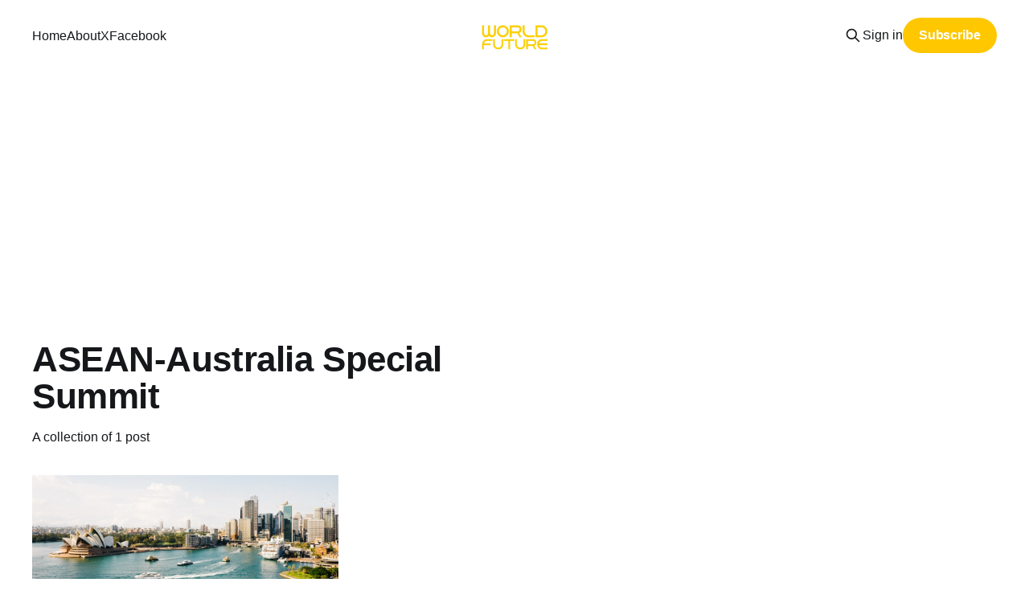

--- FILE ---
content_type: text/html; charset=utf-8
request_url: https://www.worldfuturetv.com/tag/asean-australia-special-summit/
body_size: 4116
content:
<!DOCTYPE html>
<html lang="en">
<head>

    <title>ASEAN-Australia Special Summit - World Future</title>
    <meta charset="utf-8" />
    <meta http-equiv="X-UA-Compatible" content="IE=edge" />
    <meta name="HandheldFriendly" content="True" />
    <meta name="viewport" content="width=device-width, initial-scale=1.0" />
    
    <link rel="preload" as="style" href="https://www.worldfuturetv.com/assets/built/screen.css?v=1fe7241ea1" />
    <link rel="preload" as="script" href="https://www.worldfuturetv.com/assets/built/casper.js?v=1fe7241ea1" />

    <link rel="stylesheet" type="text/css" href="https://www.worldfuturetv.com/assets/built/screen.css?v=1fe7241ea1" />

    <link rel="icon" href="https://www.worldfuturetv.com/content/images/size/w256h256/2023/08/wficon.png" type="image/png">
    <link rel="canonical" href="https://www.worldfuturetv.com/tag/asean-australia-special-summit/">
    <meta name="referrer" content="no-referrer-when-downgrade">
    
    <meta property="og:site_name" content="World Future">
    <meta property="og:type" content="website">
    <meta property="og:title" content="ASEAN-Australia Special Summit - World Future">
    <meta property="og:description" content="WorldFuture or World Future TV is a website representing our efforts to fight against wars and violence among countries. We believe in peaceful resolutions">
    <meta property="og:url" content="https://www.worldfuturetv.com/tag/asean-australia-special-summit/">
    <meta property="og:image" content="https://www.worldfuturetv.com/content/images/size/w1200/2023/10/Screenshot-2023-10-20-at-6.21.09-AM-3-1.png">
    <meta property="article:publisher" content="https://www.facebook.com/WorldFutureTV">
    <meta name="twitter:card" content="summary_large_image">
    <meta name="twitter:title" content="ASEAN-Australia Special Summit - World Future">
    <meta name="twitter:description" content="WorldFuture or World Future TV is a website representing our efforts to fight against wars and violence among countries. We believe in peaceful resolutions">
    <meta name="twitter:url" content="https://www.worldfuturetv.com/tag/asean-australia-special-summit/">
    <meta name="twitter:image" content="https://www.worldfuturetv.com/content/images/size/w1200/2023/10/Screenshot-2023-10-20-at-6.21.09-AM-3-1.png">
    <meta name="twitter:site" content="@WorldFutureTV">
    <meta property="og:image:width" content="1200">
    <meta property="og:image:height" content="469">
    
    <script type="application/ld+json">
{
    "@context": "https://schema.org",
    "@type": "Series",
    "publisher": {
        "@type": "Organization",
        "name": "World Future",
        "url": "https://www.worldfuturetv.com/",
        "logo": {
            "@type": "ImageObject",
            "url": "https://www.worldfuturetv.com/content/images/2023/08/logo.png"
        }
    },
    "url": "https://www.worldfuturetv.com/tag/asean-australia-special-summit/",
    "name": "ASEAN-Australia Special Summit",
    "mainEntityOfPage": "https://www.worldfuturetv.com/tag/asean-australia-special-summit/"
}
    </script>

    <meta name="generator" content="Ghost 6.12">
    <link rel="alternate" type="application/rss+xml" title="World Future" href="https://www.worldfuturetv.com/rss/">
    <script defer src="https://cdn.jsdelivr.net/ghost/portal@~2.56/umd/portal.min.js" data-i18n="true" data-ghost="https://www.worldfuturetv.com/" data-key="0565a219c7c92db96a51e9751e" data-api="https://worldfuture.ghost.io/ghost/api/content/" data-locale="en" crossorigin="anonymous"></script><style id="gh-members-styles">.gh-post-upgrade-cta-content,
.gh-post-upgrade-cta {
    display: flex;
    flex-direction: column;
    align-items: center;
    font-family: -apple-system, BlinkMacSystemFont, 'Segoe UI', Roboto, Oxygen, Ubuntu, Cantarell, 'Open Sans', 'Helvetica Neue', sans-serif;
    text-align: center;
    width: 100%;
    color: #ffffff;
    font-size: 16px;
}

.gh-post-upgrade-cta-content {
    border-radius: 8px;
    padding: 40px 4vw;
}

.gh-post-upgrade-cta h2 {
    color: #ffffff;
    font-size: 28px;
    letter-spacing: -0.2px;
    margin: 0;
    padding: 0;
}

.gh-post-upgrade-cta p {
    margin: 20px 0 0;
    padding: 0;
}

.gh-post-upgrade-cta small {
    font-size: 16px;
    letter-spacing: -0.2px;
}

.gh-post-upgrade-cta a {
    color: #ffffff;
    cursor: pointer;
    font-weight: 500;
    box-shadow: none;
    text-decoration: underline;
}

.gh-post-upgrade-cta a:hover {
    color: #ffffff;
    opacity: 0.8;
    box-shadow: none;
    text-decoration: underline;
}

.gh-post-upgrade-cta a.gh-btn {
    display: block;
    background: #ffffff;
    text-decoration: none;
    margin: 28px 0 0;
    padding: 8px 18px;
    border-radius: 4px;
    font-size: 16px;
    font-weight: 600;
}

.gh-post-upgrade-cta a.gh-btn:hover {
    opacity: 0.92;
}</style>
    <script defer src="https://cdn.jsdelivr.net/ghost/sodo-search@~1.8/umd/sodo-search.min.js" data-key="0565a219c7c92db96a51e9751e" data-styles="https://cdn.jsdelivr.net/ghost/sodo-search@~1.8/umd/main.css" data-sodo-search="https://worldfuture.ghost.io/" data-locale="en" crossorigin="anonymous"></script>
    
    <link href="https://www.worldfuturetv.com/webmentions/receive/" rel="webmention">
    <script defer src="/public/cards.min.js?v=1fe7241ea1"></script>
    <link rel="stylesheet" type="text/css" href="/public/cards.min.css?v=1fe7241ea1">
    <script defer src="/public/comment-counts.min.js?v=1fe7241ea1" data-ghost-comments-counts-api="https://www.worldfuturetv.com/members/api/comments/counts/"></script>
    <script defer src="/public/member-attribution.min.js?v=1fe7241ea1"></script><style>:root {--ghost-accent-color: #fec700;}</style>
    <!-- Google Analytics -->
<script>
(function(i,s,o,g,r,a,m){i['GoogleAnalyticsObject']=r;i[r]=i[r]||function(){
(i[r].q=i[r].q||[]).push(arguments)},i[r].l=1*new Date();a=s.createElement(o),
m=s.getElementsByTagName(o)[0];a.async=1;a.src=g;m.parentNode.insertBefore(a,m)
})(window,document,'script','https://www.google-analytics.com/analytics.js','ga');

ga('create', 'UA-XXXXX-Y', 'auto');
ga('send', 'pageview');
</script>
<!-- End Google Analytics -->

<meta name="google-site-verification" content="B_XoWTk5DEN_oD7HswRm7z3Uk27Zf-SQ9yjVUPD-2t4" />


<!-- Google Tag Manager -->
<script>(function(w,d,s,l,i){w[l]=w[l]||[];w[l].push({'gtm.start':
new Date().getTime(),event:'gtm.js'});var f=d.getElementsByTagName(s)[0],
j=d.createElement(s),dl=l!='dataLayer'?'&l='+l:'';j.async=true;j.src=
'https://www.googletagmanager.com/gtm.js?id='+i+dl;f.parentNode.insertBefore(j,f);
})(window,document,'script','dataLayer','GTM-TSLNGPPG');</script>
<!-- End Google Tag Manager -->


<!-- Google tag (gtag.js) -->
<script async src="https://www.googletagmanager.com/gtag/js?id=UA-101166483-1"></script>
<script>
  window.dataLayer = window.dataLayer || [];
  function gtag(){dataLayer.push(arguments);}
  gtag('js', new Date());

  gtag('config', 'UA-101166483-1');
</script>

<script async src="https://pagead2.googlesyndication.com/pagead/js/adsbygoogle.js?client=ca-pub-5475981771945671"
     crossorigin="anonymous"></script>

</head>
<body class="tag-template tag-asean-australia-special-summit is-head-middle-logo">
<div class="viewport">

    <header id="gh-head" class="gh-head outer">
        <div class="gh-head-inner inner">
            <div class="gh-head-brand">
                <a class="gh-head-logo" href="https://www.worldfuturetv.com">
                        <img src="https://www.worldfuturetv.com/content/images/2023/08/logo.png" alt="World Future">
                </a>
                <button class="gh-search gh-icon-btn" aria-label="Search this site" data-ghost-search><svg xmlns="http://www.w3.org/2000/svg" fill="none" viewBox="0 0 24 24" stroke="currentColor" stroke-width="2" width="20" height="20"><path stroke-linecap="round" stroke-linejoin="round" d="M21 21l-6-6m2-5a7 7 0 11-14 0 7 7 0 0114 0z"></path></svg></button>
                <button class="gh-burger" aria-label="Main Menu"></button>
            </div>

            <nav class="gh-head-menu">
                <ul class="nav">
    <li class="nav-home"><a href="https://www.worldfuturetv.com/">Home</a></li>
    <li class="nav-about"><a href="https://www.worldfuturetv.com/about/">About</a></li>
    <li class="nav-x"><a href="https://x.com/WorldFutureTV">X</a></li>
    <li class="nav-facebook"><a href="/https://www.facebook.com/groups/561611347564615">Facebook</a></li>
</ul>

            </nav>

            <div class="gh-head-actions">
                    <button class="gh-search gh-icon-btn" aria-label="Search this site" data-ghost-search><svg xmlns="http://www.w3.org/2000/svg" fill="none" viewBox="0 0 24 24" stroke="currentColor" stroke-width="2" width="20" height="20"><path stroke-linecap="round" stroke-linejoin="round" d="M21 21l-6-6m2-5a7 7 0 11-14 0 7 7 0 0114 0z"></path></svg></button>
                    <div class="gh-head-members">
                                <a class="gh-head-link" href="#/portal/signin" data-portal="signin">Sign in</a>
                                <a class="gh-head-button" href="#/portal/signup" data-portal="signup">Subscribe</a>
                    </div>
            </div>
        </div>
    </header>

    <div class="site-content">
        
<main id="site-main" class="site-main outer">
<div class="inner posts">
    <div class="post-feed">

        <section class="post-card post-card-large">


            <div class="post-card-content">
            <div class="post-card-content-link">
                <header class="post-card-header">
                    <h2 class="post-card-title">ASEAN-Australia Special Summit</h2>
                </header>
                <div class="post-card-excerpt">
                        A collection of 1 post
                </div>
            </div>
            </div>

        </section>

            
<article class="post-card post tag-elite-business tag-hash-johan tag-asean-australia-special-summit tag-investment-2">

    <a class="post-card-image-link" href="/australia-2-billion-investment-asean/">

        <img class="post-card-image"
            srcset="https://images.unsplash.com/photo-1506973035872-a4ec16b8e8d9?crop&#x3D;entropy&amp;cs&#x3D;tinysrgb&amp;fit&#x3D;max&amp;fm&#x3D;jpg&amp;ixid&#x3D;M3wxMTc3M3wwfDF8c2VhcmNofDF8fHN5ZG5leXxlbnwwfHx8fDE3MTEwNjYzMDV8MA&amp;ixlib&#x3D;rb-4.0.3&amp;q&#x3D;80&amp;w&#x3D;300 300w,
                    https://images.unsplash.com/photo-1506973035872-a4ec16b8e8d9?crop&#x3D;entropy&amp;cs&#x3D;tinysrgb&amp;fit&#x3D;max&amp;fm&#x3D;jpg&amp;ixid&#x3D;M3wxMTc3M3wwfDF8c2VhcmNofDF8fHN5ZG5leXxlbnwwfHx8fDE3MTEwNjYzMDV8MA&amp;ixlib&#x3D;rb-4.0.3&amp;q&#x3D;80&amp;w&#x3D;600 600w,
                    https://images.unsplash.com/photo-1506973035872-a4ec16b8e8d9?crop&#x3D;entropy&amp;cs&#x3D;tinysrgb&amp;fit&#x3D;max&amp;fm&#x3D;jpg&amp;ixid&#x3D;M3wxMTc3M3wwfDF8c2VhcmNofDF8fHN5ZG5leXxlbnwwfHx8fDE3MTEwNjYzMDV8MA&amp;ixlib&#x3D;rb-4.0.3&amp;q&#x3D;80&amp;w&#x3D;1000 1000w,
                    https://images.unsplash.com/photo-1506973035872-a4ec16b8e8d9?crop&#x3D;entropy&amp;cs&#x3D;tinysrgb&amp;fit&#x3D;max&amp;fm&#x3D;jpg&amp;ixid&#x3D;M3wxMTc3M3wwfDF8c2VhcmNofDF8fHN5ZG5leXxlbnwwfHx8fDE3MTEwNjYzMDV8MA&amp;ixlib&#x3D;rb-4.0.3&amp;q&#x3D;80&amp;w&#x3D;2000 2000w"
            sizes="(max-width: 1000px) 400px, 800px"
            src="https://images.unsplash.com/photo-1506973035872-a4ec16b8e8d9?crop&#x3D;entropy&amp;cs&#x3D;tinysrgb&amp;fit&#x3D;max&amp;fm&#x3D;jpg&amp;ixid&#x3D;M3wxMTc3M3wwfDF8c2VhcmNofDF8fHN5ZG5leXxlbnwwfHx8fDE3MTEwNjYzMDV8MA&amp;ixlib&#x3D;rb-4.0.3&amp;q&#x3D;80&amp;w&#x3D;600"
            alt="Elite Business"
            loading="lazy"
        />


    </a>

    <div class="post-card-content">

        <a class="post-card-content-link" href="/australia-2-billion-investment-asean/">
            <header class="post-card-header">
                <div class="post-card-tags">
                        <span class="post-card-primary-tag">Elite Business</span>
                </div>
                <h2 class="post-card-title">
                    Australia&#x27;s $2 Billion Investment Boost for ASEAN
                </h2>
            </header>
                <div class="post-card-excerpt">Simultaneously, the SME Conference and Marketplace, which catered to 165 Australian SMEs, played a pivotal role in disseminating insights from industry experts pertaining to investment and trade opportunities within the ASEAN region.</div>
        </a>

        <footer class="post-card-meta">
            <time class="post-card-meta-date" datetime="2024-03-22">22 Mar 2024</time>
                <span class="post-card-meta-length">3 min read</span>
                <script
    data-ghost-comment-count="65f90ba5386b7a0001043204"
    data-ghost-comment-count-empty=""
    data-ghost-comment-count-singular="comment"
    data-ghost-comment-count-plural="comments"
    data-ghost-comment-count-tag="span"
    data-ghost-comment-count-class-name=""
    data-ghost-comment-count-autowrap="true"
>
</script>
        </footer>

    </div>

</article>

    </div>

    <nav class="pagination">
    <span class="page-number">Page 1 of 1</span>
</nav>

    
</div>
</main>

    </div>

    <footer class="site-footer outer">
        <div class="inner">
            <section class="copyright"><a href="https://www.worldfuturetv.com">World Future</a> &copy; 2026</section>
            <nav class="site-footer-nav">
                <ul class="nav">
    <li class="nav-sign-up"><a href="#/portal/">Sign up</a></li>
</ul>

            </nav>
            <div class="gh-powered-by"><a href="https://ghost.org/" target="_blank" rel="noopener">Powered by Ghost</a></div>
        </div>
    </footer>

</div>


<script
    src="https://code.jquery.com/jquery-3.5.1.min.js"
    integrity="sha256-9/aliU8dGd2tb6OSsuzixeV4y/faTqgFtohetphbbj0="
    crossorigin="anonymous">
</script>
<script src="https://www.worldfuturetv.com/assets/built/casper.js?v=1fe7241ea1"></script>
<script>
$(document).ready(function () {
    // Mobile Menu Trigger
    $('.gh-burger').click(function () {
        $('body').toggleClass('gh-head-open');
    });
    // FitVids - Makes video embeds responsive
    $(".gh-content").fitVids();
});
</script>

<!-- Google Tag Manager (noscript) -->
<noscript><iframe src="https://www.googletagmanager.com/ns.html?id=GTM-TSLNGPPG"
height="0" width="0" style="display:none;visibility:hidden"></iframe></noscript>
<!-- End Google Tag Manager (noscript) -->

</body>
</html>


--- FILE ---
content_type: text/html; charset=utf-8
request_url: https://www.google.com/recaptcha/api2/aframe
body_size: 269
content:
<!DOCTYPE HTML><html><head><meta http-equiv="content-type" content="text/html; charset=UTF-8"></head><body><script nonce="RwvAzKOYXOJK4UeMiJvSyA">/** Anti-fraud and anti-abuse applications only. See google.com/recaptcha */ try{var clients={'sodar':'https://pagead2.googlesyndication.com/pagead/sodar?'};window.addEventListener("message",function(a){try{if(a.source===window.parent){var b=JSON.parse(a.data);var c=clients[b['id']];if(c){var d=document.createElement('img');d.src=c+b['params']+'&rc='+(localStorage.getItem("rc::a")?sessionStorage.getItem("rc::b"):"");window.document.body.appendChild(d);sessionStorage.setItem("rc::e",parseInt(sessionStorage.getItem("rc::e")||0)+1);localStorage.setItem("rc::h",'1768814063767');}}}catch(b){}});window.parent.postMessage("_grecaptcha_ready", "*");}catch(b){}</script></body></html>